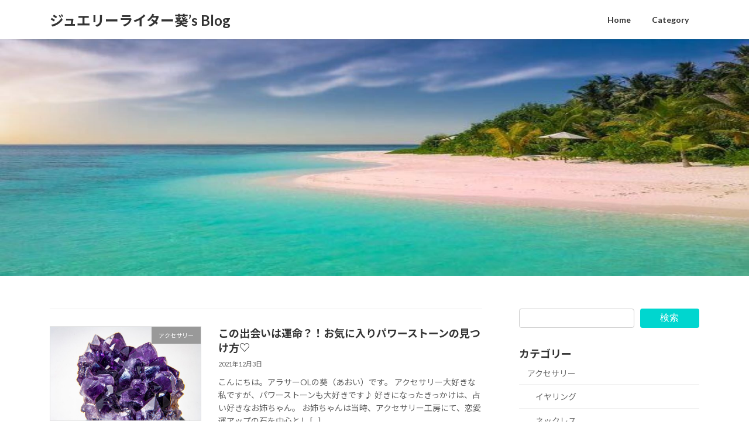

--- FILE ---
content_type: text/html; charset=UTF-8
request_url: https://jewel-aoi.com/page/2/
body_size: 13764
content:
<!DOCTYPE html>
<html lang="ja">
<head>
<!-- Global site tag (gtag.js) - Google Analytics -->
<script async src="https://www.googletagmanager.com/gtag/js?id=G-VZE0P8VL40"></script>
<script>
  window.dataLayer = window.dataLayer || [];
  function gtag(){dataLayer.push(arguments);}
  gtag('js', new Date());

  gtag('config', 'G-VZE0P8VL40');
</script>
<meta name="description" content="">
<meta charset="utf-8">
<meta http-equiv="X-UA-Compatible" content="IE=edge">
<meta name="viewport" content="width=device-width, initial-scale=1">

<title>[2ページ目] ジュエリーライター葵’s Blog</title>
<meta name='robots' content='max-image-preview:large' />
	<style>img:is([sizes="auto" i], [sizes^="auto," i]) { contain-intrinsic-size: 3000px 1500px }</style>
	<link rel="alternate" type="application/rss+xml" title="ジュエリーライター葵’s Blog &raquo; フィード" href="https://jewel-aoi.com/feed/" />
<link rel="alternate" type="application/rss+xml" title="ジュエリーライター葵’s Blog &raquo; コメントフィード" href="https://jewel-aoi.com/comments/feed/" />
<meta name="description" content="[2ページ目] " /><script type="text/javascript">
/* <![CDATA[ */
window._wpemojiSettings = {"baseUrl":"https:\/\/s.w.org\/images\/core\/emoji\/16.0.1\/72x72\/","ext":".png","svgUrl":"https:\/\/s.w.org\/images\/core\/emoji\/16.0.1\/svg\/","svgExt":".svg","source":{"concatemoji":"https:\/\/jewel-aoi.com\/wp-includes\/js\/wp-emoji-release.min.js?ver=6.8.3"}};
/*! This file is auto-generated */
!function(s,n){var o,i,e;function c(e){try{var t={supportTests:e,timestamp:(new Date).valueOf()};sessionStorage.setItem(o,JSON.stringify(t))}catch(e){}}function p(e,t,n){e.clearRect(0,0,e.canvas.width,e.canvas.height),e.fillText(t,0,0);var t=new Uint32Array(e.getImageData(0,0,e.canvas.width,e.canvas.height).data),a=(e.clearRect(0,0,e.canvas.width,e.canvas.height),e.fillText(n,0,0),new Uint32Array(e.getImageData(0,0,e.canvas.width,e.canvas.height).data));return t.every(function(e,t){return e===a[t]})}function u(e,t){e.clearRect(0,0,e.canvas.width,e.canvas.height),e.fillText(t,0,0);for(var n=e.getImageData(16,16,1,1),a=0;a<n.data.length;a++)if(0!==n.data[a])return!1;return!0}function f(e,t,n,a){switch(t){case"flag":return n(e,"\ud83c\udff3\ufe0f\u200d\u26a7\ufe0f","\ud83c\udff3\ufe0f\u200b\u26a7\ufe0f")?!1:!n(e,"\ud83c\udde8\ud83c\uddf6","\ud83c\udde8\u200b\ud83c\uddf6")&&!n(e,"\ud83c\udff4\udb40\udc67\udb40\udc62\udb40\udc65\udb40\udc6e\udb40\udc67\udb40\udc7f","\ud83c\udff4\u200b\udb40\udc67\u200b\udb40\udc62\u200b\udb40\udc65\u200b\udb40\udc6e\u200b\udb40\udc67\u200b\udb40\udc7f");case"emoji":return!a(e,"\ud83e\udedf")}return!1}function g(e,t,n,a){var r="undefined"!=typeof WorkerGlobalScope&&self instanceof WorkerGlobalScope?new OffscreenCanvas(300,150):s.createElement("canvas"),o=r.getContext("2d",{willReadFrequently:!0}),i=(o.textBaseline="top",o.font="600 32px Arial",{});return e.forEach(function(e){i[e]=t(o,e,n,a)}),i}function t(e){var t=s.createElement("script");t.src=e,t.defer=!0,s.head.appendChild(t)}"undefined"!=typeof Promise&&(o="wpEmojiSettingsSupports",i=["flag","emoji"],n.supports={everything:!0,everythingExceptFlag:!0},e=new Promise(function(e){s.addEventListener("DOMContentLoaded",e,{once:!0})}),new Promise(function(t){var n=function(){try{var e=JSON.parse(sessionStorage.getItem(o));if("object"==typeof e&&"number"==typeof e.timestamp&&(new Date).valueOf()<e.timestamp+604800&&"object"==typeof e.supportTests)return e.supportTests}catch(e){}return null}();if(!n){if("undefined"!=typeof Worker&&"undefined"!=typeof OffscreenCanvas&&"undefined"!=typeof URL&&URL.createObjectURL&&"undefined"!=typeof Blob)try{var e="postMessage("+g.toString()+"("+[JSON.stringify(i),f.toString(),p.toString(),u.toString()].join(",")+"));",a=new Blob([e],{type:"text/javascript"}),r=new Worker(URL.createObjectURL(a),{name:"wpTestEmojiSupports"});return void(r.onmessage=function(e){c(n=e.data),r.terminate(),t(n)})}catch(e){}c(n=g(i,f,p,u))}t(n)}).then(function(e){for(var t in e)n.supports[t]=e[t],n.supports.everything=n.supports.everything&&n.supports[t],"flag"!==t&&(n.supports.everythingExceptFlag=n.supports.everythingExceptFlag&&n.supports[t]);n.supports.everythingExceptFlag=n.supports.everythingExceptFlag&&!n.supports.flag,n.DOMReady=!1,n.readyCallback=function(){n.DOMReady=!0}}).then(function(){return e}).then(function(){var e;n.supports.everything||(n.readyCallback(),(e=n.source||{}).concatemoji?t(e.concatemoji):e.wpemoji&&e.twemoji&&(t(e.twemoji),t(e.wpemoji)))}))}((window,document),window._wpemojiSettings);
/* ]]> */
</script>
<link rel='stylesheet' id='sbi_styles-css' href='https://jewel-aoi.com/wp-content/plugins/instagram-feed/css/sbi-styles.min.css?ver=6.10.0' type='text/css' media='all' />
<link rel='stylesheet' id='vkExUnit_common_style-css' href='https://jewel-aoi.com/wp-content/plugins/vk-all-in-one-expansion-unit/assets/css/vkExUnit_style.css?ver=9.112.4.0' type='text/css' media='all' />
<style id='vkExUnit_common_style-inline-css' type='text/css'>
:root {--ver_page_top_button_url:url(https://jewel-aoi.com/wp-content/plugins/vk-all-in-one-expansion-unit/assets/images/to-top-btn-icon.svg);}@font-face {font-weight: normal;font-style: normal;font-family: "vk_sns";src: url("https://jewel-aoi.com/wp-content/plugins/vk-all-in-one-expansion-unit/inc/sns/icons/fonts/vk_sns.eot?-bq20cj");src: url("https://jewel-aoi.com/wp-content/plugins/vk-all-in-one-expansion-unit/inc/sns/icons/fonts/vk_sns.eot?#iefix-bq20cj") format("embedded-opentype"),url("https://jewel-aoi.com/wp-content/plugins/vk-all-in-one-expansion-unit/inc/sns/icons/fonts/vk_sns.woff?-bq20cj") format("woff"),url("https://jewel-aoi.com/wp-content/plugins/vk-all-in-one-expansion-unit/inc/sns/icons/fonts/vk_sns.ttf?-bq20cj") format("truetype"),url("https://jewel-aoi.com/wp-content/plugins/vk-all-in-one-expansion-unit/inc/sns/icons/fonts/vk_sns.svg?-bq20cj#vk_sns") format("svg");}
.veu_promotion-alert__content--text {border: 1px solid rgba(0,0,0,0.125);padding: 0.5em 1em;border-radius: var(--vk-size-radius);margin-bottom: var(--vk-margin-block-bottom);font-size: 0.875rem;}/* Alert Content部分に段落タグを入れた場合に最後の段落の余白を0にする */.veu_promotion-alert__content--text p:last-of-type{margin-bottom:0;margin-top: 0;}
</style>
<style id='wp-emoji-styles-inline-css' type='text/css'>

	img.wp-smiley, img.emoji {
		display: inline !important;
		border: none !important;
		box-shadow: none !important;
		height: 1em !important;
		width: 1em !important;
		margin: 0 0.07em !important;
		vertical-align: -0.1em !important;
		background: none !important;
		padding: 0 !important;
	}
</style>
<link rel='stylesheet' id='wp-block-library-css' href='https://jewel-aoi.com/wp-includes/css/dist/block-library/style.min.css?ver=6.8.3' type='text/css' media='all' />
<style id='wp-block-library-inline-css' type='text/css'>
.vk-cols--reverse{flex-direction:row-reverse}.vk-cols--hasbtn{margin-bottom:0}.vk-cols--hasbtn>.row>.vk_gridColumn_item,.vk-cols--hasbtn>.wp-block-column{position:relative;padding-bottom:3em}.vk-cols--hasbtn>.row>.vk_gridColumn_item>.wp-block-buttons,.vk-cols--hasbtn>.row>.vk_gridColumn_item>.vk_button,.vk-cols--hasbtn>.wp-block-column>.wp-block-buttons,.vk-cols--hasbtn>.wp-block-column>.vk_button{position:absolute;bottom:0;width:100%}.vk-cols--fit.wp-block-columns{gap:0}.vk-cols--fit.wp-block-columns,.vk-cols--fit.wp-block-columns:not(.is-not-stacked-on-mobile){margin-top:0;margin-bottom:0;justify-content:space-between}.vk-cols--fit.wp-block-columns>.wp-block-column *:last-child,.vk-cols--fit.wp-block-columns:not(.is-not-stacked-on-mobile)>.wp-block-column *:last-child{margin-bottom:0}.vk-cols--fit.wp-block-columns>.wp-block-column>.wp-block-cover,.vk-cols--fit.wp-block-columns:not(.is-not-stacked-on-mobile)>.wp-block-column>.wp-block-cover{margin-top:0}.vk-cols--fit.wp-block-columns.has-background,.vk-cols--fit.wp-block-columns:not(.is-not-stacked-on-mobile).has-background{padding:0}@media(max-width: 599px){.vk-cols--fit.wp-block-columns:not(.has-background)>.wp-block-column:not(.has-background),.vk-cols--fit.wp-block-columns:not(.is-not-stacked-on-mobile):not(.has-background)>.wp-block-column:not(.has-background){padding-left:0 !important;padding-right:0 !important}}@media(min-width: 782px){.vk-cols--fit.wp-block-columns .block-editor-block-list__block.wp-block-column:not(:first-child),.vk-cols--fit.wp-block-columns>.wp-block-column:not(:first-child),.vk-cols--fit.wp-block-columns:not(.is-not-stacked-on-mobile) .block-editor-block-list__block.wp-block-column:not(:first-child),.vk-cols--fit.wp-block-columns:not(.is-not-stacked-on-mobile)>.wp-block-column:not(:first-child){margin-left:0}}@media(min-width: 600px)and (max-width: 781px){.vk-cols--fit.wp-block-columns .wp-block-column:nth-child(2n),.vk-cols--fit.wp-block-columns:not(.is-not-stacked-on-mobile) .wp-block-column:nth-child(2n){margin-left:0}.vk-cols--fit.wp-block-columns .wp-block-column:not(:only-child),.vk-cols--fit.wp-block-columns:not(.is-not-stacked-on-mobile) .wp-block-column:not(:only-child){flex-basis:50% !important}}.vk-cols--fit--gap1.wp-block-columns{gap:1px}@media(min-width: 600px)and (max-width: 781px){.vk-cols--fit--gap1.wp-block-columns .wp-block-column:not(:only-child){flex-basis:calc(50% - 1px) !important}}.vk-cols--fit.vk-cols--grid>.block-editor-block-list__block,.vk-cols--fit.vk-cols--grid>.wp-block-column,.vk-cols--fit.vk-cols--grid:not(.is-not-stacked-on-mobile)>.block-editor-block-list__block,.vk-cols--fit.vk-cols--grid:not(.is-not-stacked-on-mobile)>.wp-block-column{flex-basis:50%;box-sizing:border-box}@media(max-width: 599px){.vk-cols--fit.vk-cols--grid.vk-cols--grid--alignfull>.wp-block-column:nth-child(2)>.wp-block-cover,.vk-cols--fit.vk-cols--grid.vk-cols--grid--alignfull>.wp-block-column:nth-child(2)>.vk_outer,.vk-cols--fit.vk-cols--grid:not(.is-not-stacked-on-mobile).vk-cols--grid--alignfull>.wp-block-column:nth-child(2)>.wp-block-cover,.vk-cols--fit.vk-cols--grid:not(.is-not-stacked-on-mobile).vk-cols--grid--alignfull>.wp-block-column:nth-child(2)>.vk_outer{width:100vw;margin-right:calc((100% - 100vw)/2);margin-left:calc((100% - 100vw)/2)}}@media(min-width: 600px){.vk-cols--fit.vk-cols--grid.vk-cols--grid--alignfull>.wp-block-column:nth-child(2)>.wp-block-cover,.vk-cols--fit.vk-cols--grid.vk-cols--grid--alignfull>.wp-block-column:nth-child(2)>.vk_outer,.vk-cols--fit.vk-cols--grid:not(.is-not-stacked-on-mobile).vk-cols--grid--alignfull>.wp-block-column:nth-child(2)>.wp-block-cover,.vk-cols--fit.vk-cols--grid:not(.is-not-stacked-on-mobile).vk-cols--grid--alignfull>.wp-block-column:nth-child(2)>.vk_outer{margin-right:calc(100% - 50vw);width:50vw}}@media(min-width: 600px){.vk-cols--fit.vk-cols--grid.vk-cols--grid--alignfull.vk-cols--reverse>.wp-block-column,.vk-cols--fit.vk-cols--grid:not(.is-not-stacked-on-mobile).vk-cols--grid--alignfull.vk-cols--reverse>.wp-block-column{margin-left:0;margin-right:0}.vk-cols--fit.vk-cols--grid.vk-cols--grid--alignfull.vk-cols--reverse>.wp-block-column:nth-child(2)>.wp-block-cover,.vk-cols--fit.vk-cols--grid.vk-cols--grid--alignfull.vk-cols--reverse>.wp-block-column:nth-child(2)>.vk_outer,.vk-cols--fit.vk-cols--grid:not(.is-not-stacked-on-mobile).vk-cols--grid--alignfull.vk-cols--reverse>.wp-block-column:nth-child(2)>.wp-block-cover,.vk-cols--fit.vk-cols--grid:not(.is-not-stacked-on-mobile).vk-cols--grid--alignfull.vk-cols--reverse>.wp-block-column:nth-child(2)>.vk_outer{margin-left:calc(100% - 50vw)}}.vk-cols--menu h2,.vk-cols--menu h3,.vk-cols--menu h4,.vk-cols--menu h5{margin-bottom:.2em;text-shadow:#000 0 0 10px}.vk-cols--menu h2:first-child,.vk-cols--menu h3:first-child,.vk-cols--menu h4:first-child,.vk-cols--menu h5:first-child{margin-top:0}.vk-cols--menu p{margin-bottom:1rem;text-shadow:#000 0 0 10px}.vk-cols--menu .wp-block-cover__inner-container:last-child{margin-bottom:0}.vk-cols--fitbnrs .wp-block-column .wp-block-cover:hover img{filter:unset}.vk-cols--fitbnrs .wp-block-column .wp-block-cover:hover{background-color:unset}.vk-cols--fitbnrs .wp-block-column .wp-block-cover:hover .wp-block-cover__image-background{filter:unset !important}.vk-cols--fitbnrs .wp-block-cover .wp-block-cover__inner-container{position:absolute;height:100%;width:100%}.vk-cols--fitbnrs .vk_button{height:100%;margin:0}.vk-cols--fitbnrs .vk_button .vk_button_btn,.vk-cols--fitbnrs .vk_button .btn{height:100%;width:100%;border:none;box-shadow:none;background-color:unset !important;transition:unset}.vk-cols--fitbnrs .vk_button .vk_button_btn:hover,.vk-cols--fitbnrs .vk_button .btn:hover{transition:unset}.vk-cols--fitbnrs .vk_button .vk_button_btn:after,.vk-cols--fitbnrs .vk_button .btn:after{border:none}.vk-cols--fitbnrs .vk_button .vk_button_link_txt{width:100%;position:absolute;top:50%;left:50%;transform:translateY(-50%) translateX(-50%);font-size:2rem;text-shadow:#000 0 0 10px}.vk-cols--fitbnrs .vk_button .vk_button_link_subCaption{width:100%;position:absolute;top:calc(50% + 2.2em);left:50%;transform:translateY(-50%) translateX(-50%);text-shadow:#000 0 0 10px}@media(min-width: 992px){.vk-cols--media.wp-block-columns{gap:3rem}}.vk-fit-map figure{margin-bottom:0}.vk-fit-map iframe{position:relative;margin-bottom:0;display:block;max-height:400px;width:100vw}.vk-fit-map:is(.alignfull,.alignwide) div{max-width:100%}.vk-table--th--width25 :where(tr>*:first-child){width:25%}.vk-table--th--width30 :where(tr>*:first-child){width:30%}.vk-table--th--width35 :where(tr>*:first-child){width:35%}.vk-table--th--width40 :where(tr>*:first-child){width:40%}.vk-table--th--bg-bright :where(tr>*:first-child){background-color:var(--wp--preset--color--bg-secondary, rgba(0, 0, 0, 0.05))}@media(max-width: 599px){.vk-table--mobile-block :is(th,td){width:100%;display:block}.vk-table--mobile-block.wp-block-table table :is(th,td){border-top:none}}.vk-table--width--th25 :where(tr>*:first-child){width:25%}.vk-table--width--th30 :where(tr>*:first-child){width:30%}.vk-table--width--th35 :where(tr>*:first-child){width:35%}.vk-table--width--th40 :where(tr>*:first-child){width:40%}.no-margin{margin:0}@media(max-width: 599px){.wp-block-image.vk-aligncenter--mobile>.alignright{float:none;margin-left:auto;margin-right:auto}.vk-no-padding-horizontal--mobile{padding-left:0 !important;padding-right:0 !important}}
/* VK Color Palettes */:root{ --wp--preset--color--vk-color-primary:#00d6cf}/* --vk-color-primary is deprecated. */:root{ --vk-color-primary: var(--wp--preset--color--vk-color-primary);}:root{ --wp--preset--color--vk-color-primary-dark:#00aba6}/* --vk-color-primary-dark is deprecated. */:root{ --vk-color-primary-dark: var(--wp--preset--color--vk-color-primary-dark);}:root{ --wp--preset--color--vk-color-primary-vivid:#00ebe4}/* --vk-color-primary-vivid is deprecated. */:root{ --vk-color-primary-vivid: var(--wp--preset--color--vk-color-primary-vivid);}
</style>
<style id='classic-theme-styles-inline-css' type='text/css'>
/*! This file is auto-generated */
.wp-block-button__link{color:#fff;background-color:#32373c;border-radius:9999px;box-shadow:none;text-decoration:none;padding:calc(.667em + 2px) calc(1.333em + 2px);font-size:1.125em}.wp-block-file__button{background:#32373c;color:#fff;text-decoration:none}
</style>
<style id='global-styles-inline-css' type='text/css'>
:root{--wp--preset--aspect-ratio--square: 1;--wp--preset--aspect-ratio--4-3: 4/3;--wp--preset--aspect-ratio--3-4: 3/4;--wp--preset--aspect-ratio--3-2: 3/2;--wp--preset--aspect-ratio--2-3: 2/3;--wp--preset--aspect-ratio--16-9: 16/9;--wp--preset--aspect-ratio--9-16: 9/16;--wp--preset--color--black: #000000;--wp--preset--color--cyan-bluish-gray: #abb8c3;--wp--preset--color--white: #ffffff;--wp--preset--color--pale-pink: #f78da7;--wp--preset--color--vivid-red: #cf2e2e;--wp--preset--color--luminous-vivid-orange: #ff6900;--wp--preset--color--luminous-vivid-amber: #fcb900;--wp--preset--color--light-green-cyan: #7bdcb5;--wp--preset--color--vivid-green-cyan: #00d084;--wp--preset--color--pale-cyan-blue: #8ed1fc;--wp--preset--color--vivid-cyan-blue: #0693e3;--wp--preset--color--vivid-purple: #9b51e0;--wp--preset--color--vk-color-primary: #00d6cf;--wp--preset--color--vk-color-primary-dark: #00aba6;--wp--preset--color--vk-color-primary-vivid: #00ebe4;--wp--preset--gradient--vivid-cyan-blue-to-vivid-purple: linear-gradient(135deg,rgba(6,147,227,1) 0%,rgb(155,81,224) 100%);--wp--preset--gradient--light-green-cyan-to-vivid-green-cyan: linear-gradient(135deg,rgb(122,220,180) 0%,rgb(0,208,130) 100%);--wp--preset--gradient--luminous-vivid-amber-to-luminous-vivid-orange: linear-gradient(135deg,rgba(252,185,0,1) 0%,rgba(255,105,0,1) 100%);--wp--preset--gradient--luminous-vivid-orange-to-vivid-red: linear-gradient(135deg,rgba(255,105,0,1) 0%,rgb(207,46,46) 100%);--wp--preset--gradient--very-light-gray-to-cyan-bluish-gray: linear-gradient(135deg,rgb(238,238,238) 0%,rgb(169,184,195) 100%);--wp--preset--gradient--cool-to-warm-spectrum: linear-gradient(135deg,rgb(74,234,220) 0%,rgb(151,120,209) 20%,rgb(207,42,186) 40%,rgb(238,44,130) 60%,rgb(251,105,98) 80%,rgb(254,248,76) 100%);--wp--preset--gradient--blush-light-purple: linear-gradient(135deg,rgb(255,206,236) 0%,rgb(152,150,240) 100%);--wp--preset--gradient--blush-bordeaux: linear-gradient(135deg,rgb(254,205,165) 0%,rgb(254,45,45) 50%,rgb(107,0,62) 100%);--wp--preset--gradient--luminous-dusk: linear-gradient(135deg,rgb(255,203,112) 0%,rgb(199,81,192) 50%,rgb(65,88,208) 100%);--wp--preset--gradient--pale-ocean: linear-gradient(135deg,rgb(255,245,203) 0%,rgb(182,227,212) 50%,rgb(51,167,181) 100%);--wp--preset--gradient--electric-grass: linear-gradient(135deg,rgb(202,248,128) 0%,rgb(113,206,126) 100%);--wp--preset--gradient--midnight: linear-gradient(135deg,rgb(2,3,129) 0%,rgb(40,116,252) 100%);--wp--preset--gradient--vivid-green-cyan-to-vivid-cyan-blue: linear-gradient(135deg,rgba(0,208,132,1) 0%,rgba(6,147,227,1) 100%);--wp--preset--font-size--small: 14px;--wp--preset--font-size--medium: 20px;--wp--preset--font-size--large: 24px;--wp--preset--font-size--x-large: 42px;--wp--preset--font-size--regular: 16px;--wp--preset--font-size--huge: 36px;--wp--preset--spacing--20: 0.44rem;--wp--preset--spacing--30: 0.67rem;--wp--preset--spacing--40: 1rem;--wp--preset--spacing--50: 1.5rem;--wp--preset--spacing--60: 2.25rem;--wp--preset--spacing--70: 3.38rem;--wp--preset--spacing--80: 5.06rem;--wp--preset--shadow--natural: 6px 6px 9px rgba(0, 0, 0, 0.2);--wp--preset--shadow--deep: 12px 12px 50px rgba(0, 0, 0, 0.4);--wp--preset--shadow--sharp: 6px 6px 0px rgba(0, 0, 0, 0.2);--wp--preset--shadow--outlined: 6px 6px 0px -3px rgba(255, 255, 255, 1), 6px 6px rgba(0, 0, 0, 1);--wp--preset--shadow--crisp: 6px 6px 0px rgba(0, 0, 0, 1);}:where(.is-layout-flex){gap: 0.5em;}:where(.is-layout-grid){gap: 0.5em;}body .is-layout-flex{display: flex;}.is-layout-flex{flex-wrap: wrap;align-items: center;}.is-layout-flex > :is(*, div){margin: 0;}body .is-layout-grid{display: grid;}.is-layout-grid > :is(*, div){margin: 0;}:where(.wp-block-columns.is-layout-flex){gap: 2em;}:where(.wp-block-columns.is-layout-grid){gap: 2em;}:where(.wp-block-post-template.is-layout-flex){gap: 1.25em;}:where(.wp-block-post-template.is-layout-grid){gap: 1.25em;}.has-black-color{color: var(--wp--preset--color--black) !important;}.has-cyan-bluish-gray-color{color: var(--wp--preset--color--cyan-bluish-gray) !important;}.has-white-color{color: var(--wp--preset--color--white) !important;}.has-pale-pink-color{color: var(--wp--preset--color--pale-pink) !important;}.has-vivid-red-color{color: var(--wp--preset--color--vivid-red) !important;}.has-luminous-vivid-orange-color{color: var(--wp--preset--color--luminous-vivid-orange) !important;}.has-luminous-vivid-amber-color{color: var(--wp--preset--color--luminous-vivid-amber) !important;}.has-light-green-cyan-color{color: var(--wp--preset--color--light-green-cyan) !important;}.has-vivid-green-cyan-color{color: var(--wp--preset--color--vivid-green-cyan) !important;}.has-pale-cyan-blue-color{color: var(--wp--preset--color--pale-cyan-blue) !important;}.has-vivid-cyan-blue-color{color: var(--wp--preset--color--vivid-cyan-blue) !important;}.has-vivid-purple-color{color: var(--wp--preset--color--vivid-purple) !important;}.has-vk-color-primary-color{color: var(--wp--preset--color--vk-color-primary) !important;}.has-vk-color-primary-dark-color{color: var(--wp--preset--color--vk-color-primary-dark) !important;}.has-vk-color-primary-vivid-color{color: var(--wp--preset--color--vk-color-primary-vivid) !important;}.has-black-background-color{background-color: var(--wp--preset--color--black) !important;}.has-cyan-bluish-gray-background-color{background-color: var(--wp--preset--color--cyan-bluish-gray) !important;}.has-white-background-color{background-color: var(--wp--preset--color--white) !important;}.has-pale-pink-background-color{background-color: var(--wp--preset--color--pale-pink) !important;}.has-vivid-red-background-color{background-color: var(--wp--preset--color--vivid-red) !important;}.has-luminous-vivid-orange-background-color{background-color: var(--wp--preset--color--luminous-vivid-orange) !important;}.has-luminous-vivid-amber-background-color{background-color: var(--wp--preset--color--luminous-vivid-amber) !important;}.has-light-green-cyan-background-color{background-color: var(--wp--preset--color--light-green-cyan) !important;}.has-vivid-green-cyan-background-color{background-color: var(--wp--preset--color--vivid-green-cyan) !important;}.has-pale-cyan-blue-background-color{background-color: var(--wp--preset--color--pale-cyan-blue) !important;}.has-vivid-cyan-blue-background-color{background-color: var(--wp--preset--color--vivid-cyan-blue) !important;}.has-vivid-purple-background-color{background-color: var(--wp--preset--color--vivid-purple) !important;}.has-vk-color-primary-background-color{background-color: var(--wp--preset--color--vk-color-primary) !important;}.has-vk-color-primary-dark-background-color{background-color: var(--wp--preset--color--vk-color-primary-dark) !important;}.has-vk-color-primary-vivid-background-color{background-color: var(--wp--preset--color--vk-color-primary-vivid) !important;}.has-black-border-color{border-color: var(--wp--preset--color--black) !important;}.has-cyan-bluish-gray-border-color{border-color: var(--wp--preset--color--cyan-bluish-gray) !important;}.has-white-border-color{border-color: var(--wp--preset--color--white) !important;}.has-pale-pink-border-color{border-color: var(--wp--preset--color--pale-pink) !important;}.has-vivid-red-border-color{border-color: var(--wp--preset--color--vivid-red) !important;}.has-luminous-vivid-orange-border-color{border-color: var(--wp--preset--color--luminous-vivid-orange) !important;}.has-luminous-vivid-amber-border-color{border-color: var(--wp--preset--color--luminous-vivid-amber) !important;}.has-light-green-cyan-border-color{border-color: var(--wp--preset--color--light-green-cyan) !important;}.has-vivid-green-cyan-border-color{border-color: var(--wp--preset--color--vivid-green-cyan) !important;}.has-pale-cyan-blue-border-color{border-color: var(--wp--preset--color--pale-cyan-blue) !important;}.has-vivid-cyan-blue-border-color{border-color: var(--wp--preset--color--vivid-cyan-blue) !important;}.has-vivid-purple-border-color{border-color: var(--wp--preset--color--vivid-purple) !important;}.has-vk-color-primary-border-color{border-color: var(--wp--preset--color--vk-color-primary) !important;}.has-vk-color-primary-dark-border-color{border-color: var(--wp--preset--color--vk-color-primary-dark) !important;}.has-vk-color-primary-vivid-border-color{border-color: var(--wp--preset--color--vk-color-primary-vivid) !important;}.has-vivid-cyan-blue-to-vivid-purple-gradient-background{background: var(--wp--preset--gradient--vivid-cyan-blue-to-vivid-purple) !important;}.has-light-green-cyan-to-vivid-green-cyan-gradient-background{background: var(--wp--preset--gradient--light-green-cyan-to-vivid-green-cyan) !important;}.has-luminous-vivid-amber-to-luminous-vivid-orange-gradient-background{background: var(--wp--preset--gradient--luminous-vivid-amber-to-luminous-vivid-orange) !important;}.has-luminous-vivid-orange-to-vivid-red-gradient-background{background: var(--wp--preset--gradient--luminous-vivid-orange-to-vivid-red) !important;}.has-very-light-gray-to-cyan-bluish-gray-gradient-background{background: var(--wp--preset--gradient--very-light-gray-to-cyan-bluish-gray) !important;}.has-cool-to-warm-spectrum-gradient-background{background: var(--wp--preset--gradient--cool-to-warm-spectrum) !important;}.has-blush-light-purple-gradient-background{background: var(--wp--preset--gradient--blush-light-purple) !important;}.has-blush-bordeaux-gradient-background{background: var(--wp--preset--gradient--blush-bordeaux) !important;}.has-luminous-dusk-gradient-background{background: var(--wp--preset--gradient--luminous-dusk) !important;}.has-pale-ocean-gradient-background{background: var(--wp--preset--gradient--pale-ocean) !important;}.has-electric-grass-gradient-background{background: var(--wp--preset--gradient--electric-grass) !important;}.has-midnight-gradient-background{background: var(--wp--preset--gradient--midnight) !important;}.has-small-font-size{font-size: var(--wp--preset--font-size--small) !important;}.has-medium-font-size{font-size: var(--wp--preset--font-size--medium) !important;}.has-large-font-size{font-size: var(--wp--preset--font-size--large) !important;}.has-x-large-font-size{font-size: var(--wp--preset--font-size--x-large) !important;}
:where(.wp-block-post-template.is-layout-flex){gap: 1.25em;}:where(.wp-block-post-template.is-layout-grid){gap: 1.25em;}
:where(.wp-block-columns.is-layout-flex){gap: 2em;}:where(.wp-block-columns.is-layout-grid){gap: 2em;}
:root :where(.wp-block-pullquote){font-size: 1.5em;line-height: 1.6;}
</style>
<link rel='stylesheet' id='vk-swiper-style-css' href='https://jewel-aoi.com/wp-content/plugins/vk-blocks/vendor/vektor-inc/vk-swiper/src/assets/css/swiper-bundle.min.css?ver=11.0.2' type='text/css' media='all' />
<link rel='stylesheet' id='lightning-common-style-css' href='https://jewel-aoi.com/wp-content/themes/lightning/_g3/assets/css/style.css?ver=15.32.1' type='text/css' media='all' />
<style id='lightning-common-style-inline-css' type='text/css'>
/* Lightning */:root {--vk-color-primary:#00d6cf;--vk-color-primary-dark:#00aba6;--vk-color-primary-vivid:#00ebe4;--g_nav_main_acc_icon_open_url:url(https://jewel-aoi.com/wp-content/themes/lightning/_g3/inc/vk-mobile-nav/package/images/vk-menu-acc-icon-open-black.svg);--g_nav_main_acc_icon_close_url: url(https://jewel-aoi.com/wp-content/themes/lightning/_g3/inc/vk-mobile-nav/package/images/vk-menu-close-black.svg);--g_nav_sub_acc_icon_open_url: url(https://jewel-aoi.com/wp-content/themes/lightning/_g3/inc/vk-mobile-nav/package/images/vk-menu-acc-icon-open-white.svg);--g_nav_sub_acc_icon_close_url: url(https://jewel-aoi.com/wp-content/themes/lightning/_g3/inc/vk-mobile-nav/package/images/vk-menu-close-white.svg);}
:root{--swiper-navigation-color: #fff;}
/* vk-mobile-nav */:root {--vk-mobile-nav-menu-btn-bg-src: url("https://jewel-aoi.com/wp-content/themes/lightning/_g3/inc/vk-mobile-nav/package/images/vk-menu-btn-black.svg");--vk-mobile-nav-menu-btn-close-bg-src: url("https://jewel-aoi.com/wp-content/themes/lightning/_g3/inc/vk-mobile-nav/package/images/vk-menu-close-black.svg");--vk-menu-acc-icon-open-black-bg-src: url("https://jewel-aoi.com/wp-content/themes/lightning/_g3/inc/vk-mobile-nav/package/images/vk-menu-acc-icon-open-black.svg");--vk-menu-acc-icon-open-white-bg-src: url("https://jewel-aoi.com/wp-content/themes/lightning/_g3/inc/vk-mobile-nav/package/images/vk-menu-acc-icon-open-white.svg");--vk-menu-acc-icon-close-black-bg-src: url("https://jewel-aoi.com/wp-content/themes/lightning/_g3/inc/vk-mobile-nav/package/images/vk-menu-close-black.svg");--vk-menu-acc-icon-close-white-bg-src: url("https://jewel-aoi.com/wp-content/themes/lightning/_g3/inc/vk-mobile-nav/package/images/vk-menu-close-white.svg");}
</style>
<link rel='stylesheet' id='lightning-design-style-css' href='https://jewel-aoi.com/wp-content/themes/lightning/_g3/design-skin/origin3/css/style.css?ver=15.32.1' type='text/css' media='all' />
<style id='lightning-design-style-inline-css' type='text/css'>
.tagcloud a:before { font-family: "Font Awesome 5 Free";content: "\f02b";font-weight: bold; }
</style>
<link rel='stylesheet' id='vk-blog-card-css' href='https://jewel-aoi.com/wp-content/themes/lightning/_g3/inc/vk-wp-oembed-blog-card/package/css/blog-card.css?ver=6.8.3' type='text/css' media='all' />
<link rel='stylesheet' id='veu-cta-css' href='https://jewel-aoi.com/wp-content/plugins/vk-all-in-one-expansion-unit/inc/call-to-action/package/assets/css/style.css?ver=9.112.4.0' type='text/css' media='all' />
<link rel='stylesheet' id='vk-blocks-build-css-css' href='https://jewel-aoi.com/wp-content/plugins/vk-blocks/build/block-build.css?ver=1.115.0.1' type='text/css' media='all' />
<style id='vk-blocks-build-css-inline-css' type='text/css'>

	:root {
		--vk_image-mask-circle: url(https://jewel-aoi.com/wp-content/plugins/vk-blocks/inc/vk-blocks/images/circle.svg);
		--vk_image-mask-wave01: url(https://jewel-aoi.com/wp-content/plugins/vk-blocks/inc/vk-blocks/images/wave01.svg);
		--vk_image-mask-wave02: url(https://jewel-aoi.com/wp-content/plugins/vk-blocks/inc/vk-blocks/images/wave02.svg);
		--vk_image-mask-wave03: url(https://jewel-aoi.com/wp-content/plugins/vk-blocks/inc/vk-blocks/images/wave03.svg);
		--vk_image-mask-wave04: url(https://jewel-aoi.com/wp-content/plugins/vk-blocks/inc/vk-blocks/images/wave04.svg);
	}
	

	:root {

		--vk-balloon-border-width:1px;

		--vk-balloon-speech-offset:-12px;
	}
	

	:root {
		--vk_flow-arrow: url(https://jewel-aoi.com/wp-content/plugins/vk-blocks/inc/vk-blocks/images/arrow_bottom.svg);
	}
	
</style>
<link rel='stylesheet' id='lightning-theme-style-css' href='https://jewel-aoi.com/wp-content/themes/lightning-child/style.css?ver=15.32.1' type='text/css' media='all' />
<link rel='stylesheet' id='vk-font-awesome-css' href='https://jewel-aoi.com/wp-content/themes/lightning/vendor/vektor-inc/font-awesome-versions/src/versions/6/css/all.min.css?ver=6.6.0' type='text/css' media='all' />
<link rel="https://api.w.org/" href="https://jewel-aoi.com/wp-json/" /><link rel="EditURI" type="application/rsd+xml" title="RSD" href="https://jewel-aoi.com/xmlrpc.php?rsd" />
<meta name="generator" content="WordPress 6.8.3" />
		<style type="text/css" id="wp-custom-css">
			span.author {
display: none;
}
span.updated {
display: none;
}
i.fas.fa-history::before {
display: none;
}




		</style>
		<!-- [ VK All in One Expansion Unit WebSite Structure Data ] --><script type="application/ld+json">{"@context":"https://schema.org/","@type":"WebSite","name":"ジュエリーライター葵’s Blog","url":"https://jewel-aoi.com"}</script><!-- [ / VK All in One Expansion Unit WebSite Structure Data ] --></head>
<body data-rsssl=1 class="home blog paged wp-embed-responsive paged-2 wp-theme-lightning wp-child-theme-lightning-child vk-blocks device-pc fa_v6_css">
<a class="skip-link screen-reader-text" href="#main">コンテンツへスキップ</a>
<a class="skip-link screen-reader-text" href="#vk-mobile-nav">ナビゲーションに移動</a>

<header id="site-header" class="site-header site-header--layout--nav-float">
		<div id="site-header-container" class="site-header-container container">

				<h1 class="site-header-logo">
		<a href="https://jewel-aoi.com/">
			<span>ジュエリーライター葵’s Blog</span>
		</a>
		</h1>

		
		<nav id="global-nav" class="global-nav global-nav--layout--float-right"><ul id="menu-menu" class="menu vk-menu-acc global-nav-list nav"><li id="menu-item-53" class="menu-item menu-item-type-custom menu-item-object-custom current-menu-item menu-item-home"><a href="https://jewel-aoi.com/"><strong class="global-nav-name">Home</strong></a></li>
<li id="menu-item-55" class="menu-item menu-item-type-post_type menu-item-object-page menu-item-has-children"><a href="https://jewel-aoi.com/categories/"><strong class="global-nav-name">Category</strong></a>
<ul class="sub-menu">
	<li id="menu-item-137" class="menu-item menu-item-type-taxonomy menu-item-object-category"><a href="https://jewel-aoi.com/category/brand/low-brand/">ローブランド</a></li>
	<li id="menu-item-135" class="menu-item menu-item-type-taxonomy menu-item-object-category"><a href="https://jewel-aoi.com/category/brand/high-brand/">ハイブランド</a></li>
	<li id="menu-item-134" class="menu-item menu-item-type-taxonomy menu-item-object-category"><a href="https://jewel-aoi.com/category/accessory/necklace/">ネックレス</a></li>
	<li id="menu-item-136" class="menu-item menu-item-type-taxonomy menu-item-object-category"><a href="https://jewel-aoi.com/category/accessory/bracelet/">ブレスレット</a></li>
	<li id="menu-item-133" class="menu-item menu-item-type-taxonomy menu-item-object-category"><a href="https://jewel-aoi.com/category/accessory/">アクセサリー</a></li>
</ul>
</li>
</ul></nav>	</div>
	</header>

<div class="lightning_swiper swiper swiper-container ltg-slide"><div class="swiper-wrapper ltg-slide-inner"><div class="swiper-slide item-1"><picture><img src="https://jewel-aoi.com/wp-content/uploads/2021/12/lightning-1.jpg" alt="" class="ltg-slide-item-img"></picture><div class="ltg-slide-text-set mini-content"><div class="mini-content-container-1 container" style="text-align:left"></div></div><!-- .mini-content --></div><!-- [ /.item ] --></div><!-- [ /.swiper-wrapper ] --></div><!-- [ /.swiper-container ] -->


<div class="site-body">
		<div class="site-body-container container">

		<div class="main-section main-section--col--two" id="main" role="main">
			
			

	
	<div class="post-list vk_posts vk_posts-mainSection">

		<div id="post-225" class="vk_post vk_post-postType-post media vk_post-col-xs-12 vk_post-col-sm-12 vk_post-col-lg-12 vk_post-btn-display post-225 post type-post status-publish format-standard has-post-thumbnail hentry category-accessory tag-9 tag-26 tag-11 tag-12"><div class="vk_post_imgOuter media-img" style="background-image:url(https://jewel-aoi.com/wp-content/uploads/2021/12/natural-stone-g79a26ffdd_1920-1024x683.jpeg)"><a href="https://jewel-aoi.com/find-your-powerstone/"><div class="card-img-overlay"><span class="vk_post_imgOuter_singleTermLabel" style="color:#fff;background-color:#999999">アクセサリー</span></div><img src="https://jewel-aoi.com/wp-content/uploads/2021/12/natural-stone-g79a26ffdd_1920-300x200.jpeg" class="vk_post_imgOuter_img wp-post-image" sizes="(max-width: 300px) 100vw, 300px" /></a></div><!-- [ /.vk_post_imgOuter ] --><div class="vk_post_body media-body"><h5 class="vk_post_title media-title"><a href="https://jewel-aoi.com/find-your-powerstone/">この出会いは運命？！お気に入りパワーストーンの見つけ方♡</a></h5><div class="vk_post_date media-date published">2021年12月3日</div><p class="vk_post_excerpt media-text">こんにちは。アラサーOLの葵（あおい）です。 アクセサリー大好きな私ですが、パワーストーンも大好きです♪ 好きになったきっかけは、占い好きなお姉ちゃん。 お姉ちゃんは当時、アクセサリー工房にて、恋愛運アップの石を中心とし [&hellip;]</p><div class="vk_post_btnOuter text-right"><a class="btn btn-sm btn-primary vk_post_btn" href="https://jewel-aoi.com/find-your-powerstone/">続きを読む</a></div></div><!-- [ /.media-body ] --></div><!-- [ /.media ] --><div id="post-215" class="vk_post vk_post-postType-post media vk_post-col-xs-12 vk_post-col-sm-12 vk_post-col-lg-12 vk_post-btn-display post-215 post type-post status-publish format-standard has-post-thumbnail hentry category-accessory category-high-brand category-brand tag-9 tag-11 tag-12"><div class="vk_post_imgOuter media-img" style="background-image:url(https://jewel-aoi.com/wp-content/uploads/2021/12/blue-gf959154aa_1920-1024x580.jpeg)"><a href="https://jewel-aoi.com/picup-brand-swarovski/"><div class="card-img-overlay"><span class="vk_post_imgOuter_singleTermLabel" style="color:#fff;background-color:#999999">アクセサリー</span></div><img src="https://jewel-aoi.com/wp-content/uploads/2021/12/blue-gf959154aa_1920-300x170.jpeg" class="vk_post_imgOuter_img wp-post-image" sizes="(max-width: 300px) 100vw, 300px" /></a></div><!-- [ /.vk_post_imgOuter ] --><div class="vk_post_body media-body"><h5 class="vk_post_title media-title"><a href="https://jewel-aoi.com/picup-brand-swarovski/">いつもがんばる自分へのご褒美♡ちょっと贅沢アクセサリーブランド〜swarovski編〜</a></h5><div class="vk_post_date media-date published">2021年12月3日</div><p class="vk_post_excerpt media-text">こんにちは。アラサーOLの葵（あおい）です。 アクセサリー好きな私ですが、仕事も好き、プライベートで友達と会うのも好き！ 仕事を頑張ったから、プライベートも楽しめる♪ そんな大切な一瞬、一瞬を彩るアクセサリーもこだわりた [&hellip;]</p><div class="vk_post_btnOuter text-right"><a class="btn btn-sm btn-primary vk_post_btn" href="https://jewel-aoi.com/picup-brand-swarovski/">続きを読む</a></div></div><!-- [ /.media-body ] --></div><!-- [ /.media ] --><div id="post-200" class="vk_post vk_post-postType-post media vk_post-col-xs-12 vk_post-col-sm-12 vk_post-col-lg-12 vk_post-btn-display post-200 post type-post status-publish format-standard has-post-thumbnail hentry category-accessory category-trend tag-9 tag-14 tag-11 tag-12"><div class="vk_post_imgOuter media-img" style="background-image:url(https://jewel-aoi.com/wp-content/uploads/2021/12/woman-g244830b5b_1280-1024x1024.png)"><a href="https://jewel-aoi.com/accessory-trend-2022/"><div class="card-img-overlay"><span class="vk_post_imgOuter_singleTermLabel" style="color:#fff;background-color:#999999">アクセサリー</span></div><img src="https://jewel-aoi.com/wp-content/uploads/2021/12/woman-g244830b5b_1280-300x300.png" class="vk_post_imgOuter_img wp-post-image" sizes="(max-width: 300px) 100vw, 300px" /></a></div><!-- [ /.vk_post_imgOuter ] --><div class="vk_post_body media-body"><h5 class="vk_post_title media-title"><a href="https://jewel-aoi.com/accessory-trend-2022/">デキる女は2022年トレンドアクセサリーを先取りする</a></h5><div class="vk_post_date media-date published">2021年12月1日</div><p class="vk_post_excerpt media-text">こんにちは。アラサーOLの葵（あおい）です。 おしゃれやアクセサリーが大好きな私ですが、最新トレンドにはどうも疎い気がしてなりません...苦笑 年の瀬も押し迫る12月。 良い機会ですので、2022年のトレンドカラー・デザ [&hellip;]</p><div class="vk_post_btnOuter text-right"><a class="btn btn-sm btn-primary vk_post_btn" href="https://jewel-aoi.com/accessory-trend-2022/">続きを読む</a></div></div><!-- [ /.media-body ] --></div><!-- [ /.media ] --><div id="post-187" class="vk_post vk_post-postType-post media vk_post-col-xs-12 vk_post-col-sm-12 vk_post-col-lg-12 vk_post-btn-display post-187 post type-post status-publish format-standard has-post-thumbnail hentry category-accessory category-ring tag-20 tag-21"><div class="vk_post_imgOuter media-img" style="background-image:url(https://jewel-aoi.com/wp-content/uploads/2021/11/ring.png)"><a href="https://jewel-aoi.com/important-finger-ring/"><div class="card-img-overlay"><span class="vk_post_imgOuter_singleTermLabel" style="color:#fff;background-color:#999999">アクセサリー</span></div><img src="https://jewel-aoi.com/wp-content/uploads/2021/11/ring-300x163.png" class="vk_post_imgOuter_img wp-post-image" sizes="auto, (max-width: 300px) 100vw, 300px" /></a></div><!-- [ /.vk_post_imgOuter ] --><div class="vk_post_body media-body"><h5 class="vk_post_title media-title"><a href="https://jewel-aoi.com/important-finger-ring/">指輪はどの指にはめるかも大切？なりたい自分になれる指輪のはめ方教えます♡</a></h5><div class="vk_post_date media-date published">2021年11月6日</div><p class="vk_post_excerpt media-text">こんにちは。アラサーOLの葵(あおい)です。 指輪が大好きで、常時２つ以上つけている私ですが、指輪をつける指により、込められている意味が異なるってご存知でしょうか。 婚約・結婚指輪は「愛と絆の指」である左手薬指にするとい [&hellip;]</p><div class="vk_post_btnOuter text-right"><a class="btn btn-sm btn-primary vk_post_btn" href="https://jewel-aoi.com/important-finger-ring/">続きを読む</a></div></div><!-- [ /.media-body ] --></div><!-- [ /.media ] --><div id="post-179" class="vk_post vk_post-postType-post media vk_post-col-xs-12 vk_post-col-sm-12 vk_post-col-lg-12 vk_post-btn-display post-179 post type-post status-publish format-standard has-post-thumbnail hentry category-accessory category-trend tag-9 tag-14 tag-19"><div class="vk_post_imgOuter media-img" style="background-image:url(https://jewel-aoi.com/wp-content/uploads/2021/11/color.png)"><a href="https://jewel-aoi.com/autumn-winter-accesary-trend-2021/"><div class="card-img-overlay"><span class="vk_post_imgOuter_singleTermLabel" style="color:#fff;background-color:#999999">アクセサリー</span></div><img src="https://jewel-aoi.com/wp-content/uploads/2021/11/color-300x191.png" class="vk_post_imgOuter_img wp-post-image" sizes="auto, (max-width: 300px) 100vw, 300px" /></a></div><!-- [ /.vk_post_imgOuter ] --><div class="vk_post_body media-body"><h5 class="vk_post_title media-title"><a href="https://jewel-aoi.com/autumn-winter-accesary-trend-2021/">デキる女は2021年秋冬アクセサリートレンドを制する♡</a></h5><div class="vk_post_date media-date published">2021年11月3日</div><p class="vk_post_excerpt media-text">こんにちは。アラサーOLの葵（あおい）です。 アクセサリー大好きの私ですが、忙しさにかまけ、トレンド調査を怠っておりました… この機会に2021年秋冬のトレンドカラーから始まり、アクセサリートレンドを知っていこうと思い、 [&hellip;]</p><div class="vk_post_btnOuter text-right"><a class="btn btn-sm btn-primary vk_post_btn" href="https://jewel-aoi.com/autumn-winter-accesary-trend-2021/">続きを読む</a></div></div><!-- [ /.media-body ] --></div><!-- [ /.media ] --><div id="post-167" class="vk_post vk_post-postType-post media vk_post-col-xs-12 vk_post-col-sm-12 vk_post-col-lg-12 vk_post-btn-display post-167 post type-post status-publish format-standard has-post-thumbnail hentry category-accessory category-around-thirty category-low-brand tag-9 tag-15 tag-17 tag-18"><div class="vk_post_imgOuter media-img" style="background-image:url(https://jewel-aoi.com/wp-content/uploads/2021/11/shoes.png)"><a href="https://jewel-aoi.com/accesary-petit-price/"><div class="card-img-overlay"><span class="vk_post_imgOuter_singleTermLabel" style="color:#fff;background-color:#999999">アクセサリー</span></div><img src="https://jewel-aoi.com/wp-content/uploads/2021/11/shoes-300x146.png" class="vk_post_imgOuter_img wp-post-image" sizes="auto, (max-width: 300px) 100vw, 300px" /></a></div><!-- [ /.vk_post_imgOuter ] --><div class="vk_post_body media-body"><h5 class="vk_post_title media-title"><a href="https://jewel-aoi.com/accesary-petit-price/">アラサー女性おすすめ♡プチプラ高見えアクセサリーサイト４選</a></h5><div class="vk_post_date media-date published">2021年10月31日</div><p class="vk_post_excerpt media-text">こんにちは。アラサーOLの葵（あおい）です。 アクセサリー大好きの私ですが、仕事が忙しい時期はなかなかデパートにも出向けず、ストレスが最高潮になることも…(笑) そんな時はアクセサリーを専門に取り合うECサイトがおすすめ [&hellip;]</p><div class="vk_post_btnOuter text-right"><a class="btn btn-sm btn-primary vk_post_btn" href="https://jewel-aoi.com/accesary-petit-price/">続きを読む</a></div></div><!-- [ /.media-body ] --></div><!-- [ /.media ] --><div id="post-159" class="vk_post vk_post-postType-post media vk_post-col-xs-12 vk_post-col-sm-12 vk_post-col-lg-12 vk_post-btn-display post-159 post type-post status-publish format-standard has-post-thumbnail hentry category-accessory category-around-thirty tag-ol tag-9 tag-15 tag-14 tag-11 tag-12"><div class="vk_post_imgOuter media-img" style="background-image:url(https://jewel-aoi.com/wp-content/uploads/2021/10/fashion-accessory-g8319d02b2_1920-819x1024.jpeg)"><a href="https://jewel-aoi.com/blog-accesary-aoi/"><div class="card-img-overlay"><span class="vk_post_imgOuter_singleTermLabel" style="color:#fff;background-color:#999999">アクセサリー</span></div><img src="https://jewel-aoi.com/wp-content/uploads/2021/10/fashion-accessory-g8319d02b2_1920-240x300.jpeg" class="vk_post_imgOuter_img wp-post-image" sizes="auto, (max-width: 240px) 100vw, 240px" /></a></div><!-- [ /.vk_post_imgOuter ] --><div class="vk_post_body media-body"><h5 class="vk_post_title media-title"><a href="https://jewel-aoi.com/blog-accesary-aoi/">アクセサリーはがんばる原動力！ アクセサリーの重要性</a></h5><div class="vk_post_date media-date published">2021年10月26日</div><p class="vk_post_excerpt media-text">初めまして。アラサーOLの葵（あおい）です。この度、大好きなアクセサリーに関するブログやSNSを始めることにしました。 アクセサリー好きな方はぜひ、更新を楽しみに待っていてくださると励みになります♪ 記念すべき第一弾は、 [&hellip;]</p><div class="vk_post_btnOuter text-right"><a class="btn btn-sm btn-primary vk_post_btn" href="https://jewel-aoi.com/blog-accesary-aoi/">続きを読む</a></div></div><!-- [ /.media-body ] --></div><!-- [ /.media ] -->
	</div><!-- [ /.post-list ] -->


	
	<nav class="navigation pagination" aria-label="投稿のページ送り">
		<h2 class="screen-reader-text">投稿のページ送り</h2>
		<div class="nav-links"><ul class='page-numbers'>
	<li><a class="prev page-numbers" href="https://jewel-aoi.com/">&laquo;</a></li>
	<li><a class="page-numbers" href="https://jewel-aoi.com/"><span class="meta-nav screen-reader-text">固定ページ </span>1</a></li>
	<li><span aria-current="page" class="page-numbers current"><span class="meta-nav screen-reader-text">固定ページ </span>2</span></li>
</ul>
</div>
	</nav>


					</div><!-- [ /.main-section ] -->

		<div class="sub-section sub-section--col--two">
<aside class="widget widget_block widget_search" id="block-14"><form role="search" method="get" action="https://jewel-aoi.com/" class="wp-block-search__button-outside wp-block-search__text-button wp-block-search"    ><label class="wp-block-search__label" for="wp-block-search__input-1" >検索</label><div class="wp-block-search__inside-wrapper " ><input class="wp-block-search__input" id="wp-block-search__input-1" placeholder="" value="" type="search" name="s" required /><button aria-label="検索" class="wp-block-search__button wp-element-button" type="submit" >検索</button></div></form></aside>		<aside class="widget widget_wp_widget_vk_taxonomy_list" id="wp_widget_vk_taxonomy_list-10">		<div class="sideWidget widget_taxonomies widget_nav_menu">
			<h4 class="widget-title sub-section-title">カテゴリー</h4>			<ul class="localNavi">

					<li class="cat-item cat-item-6"><a href="https://jewel-aoi.com/category/accessory/">アクセサリー</a>
<ul class='children'>
	<li class="cat-item cat-item-30"><a href="https://jewel-aoi.com/category/accessory/%e3%82%a4%e3%83%a4%e3%83%aa%e3%83%b3%e3%82%b0/">イヤリング</a>
</li>
	<li class="cat-item cat-item-7"><a href="https://jewel-aoi.com/category/accessory/necklace/">ネックレス</a>
</li>
	<li class="cat-item cat-item-40"><a href="https://jewel-aoi.com/category/accessory/%e3%83%90%e3%83%83%e3%82%af%e3%83%81%e3%83%a3%e3%83%bc%e3%83%a0/">バックチャーム</a>
</li>
	<li class="cat-item cat-item-29"><a href="https://jewel-aoi.com/category/accessory/%e3%83%94%e3%82%a2%e3%82%b9/">ピアス</a>
</li>
	<li class="cat-item cat-item-5"><a href="https://jewel-aoi.com/category/accessory/bracelet/">ブレスレット</a>
</li>
	<li class="cat-item cat-item-22"><a href="https://jewel-aoi.com/category/accessory/ring/">リング</a>
</li>
	<li class="cat-item cat-item-27"><a href="https://jewel-aoi.com/category/accessory/%e6%99%82%e8%a8%88/">時計</a>
</li>
</ul>
</li>
	<li class="cat-item cat-item-25"><a href="https://jewel-aoi.com/category/around-thirty/">アラサー</a>
<ul class='children'>
	<li class="cat-item cat-item-33"><a href="https://jewel-aoi.com/category/around-thirty/%e3%81%8a%e3%81%99%e3%81%99%e3%82%81/">おすすめ</a>
</li>
</ul>
</li>
	<li class="cat-item cat-item-24"><a href="https://jewel-aoi.com/category/trend/">トレンド</a>
</li>
	<li class="cat-item cat-item-23"><a href="https://jewel-aoi.com/category/brand/">ブランド</a>
<ul class='children'>
	<li class="cat-item cat-item-4"><a href="https://jewel-aoi.com/category/brand/high-brand/">ハイブランド</a>
</li>
	<li class="cat-item cat-item-1"><a href="https://jewel-aoi.com/category/brand/low-brand/">ローブランド</a>
</li>
</ul>
</li>
			</ul>
		</div>
		</aside>					<aside class="widget widget_wp_widget_vk_archive_list" id="wp_widget_vk_archive_list-11">			<div class="sideWidget widget_archive">
				<h4 class="widget-title sub-section-title">月別アーカイブ</h4>									<ul class="localNavi">
							<li><a href='https://jewel-aoi.com/2022/03/'>2022年3月</a></li>
	<li><a href='https://jewel-aoi.com/2022/02/'>2022年2月</a></li>
	<li><a href='https://jewel-aoi.com/2021/12/'>2021年12月</a></li>
	<li><a href='https://jewel-aoi.com/2021/11/'>2021年11月</a></li>
	<li><a href='https://jewel-aoi.com/2021/10/'>2021年10月</a></li>
					</ul>
				
			</div>
			</aside>			 </div><!-- [ /.sub-section ] -->

	</div><!-- [ /.site-body-container ] -->

	
</div><!-- [ /.site-body ] -->

<div class="site-body-bottom">
	<div class="container">
		<aside class="widget widget_block" id="block-3">
<div class="wp-block-group"><div class="wp-block-group__inner-container is-layout-flow wp-block-group-is-layout-flow"></div></div>
</aside><aside class="widget widget_block" id="block-4">
<div class="wp-block-group"><div class="wp-block-group__inner-container is-layout-flow wp-block-group-is-layout-flow"></div></div>
</aside><aside class="widget widget_block" id="block-5">
<div class="wp-block-group"><div class="wp-block-group__inner-container is-layout-flow wp-block-group-is-layout-flow"></div></div>
</aside><aside class="widget widget_block" id="block-6">
<div class="wp-block-group"><div class="wp-block-group__inner-container is-layout-flow wp-block-group-is-layout-flow"></div></div>
</aside>	</div>
</div>

<footer class="site-footer">

		
		
	
	<div class="container site-footer-copyright">
			<p>Copyright &copy; ジュエリーライター葵’s Blog All Rights Reserved.</p><p>Powered by <a href="https://wordpress.org/">WordPress</a> with <a href="https://wordpress.org/themes/lightning/" target="_blank" title="Free WordPress Theme Lightning">Lightning Theme</a> &amp; <a href="https://wordpress.org/plugins/vk-all-in-one-expansion-unit/" target="_blank">VK All in One Expansion Unit</a></p>	</div>
</footer> 
<div id="vk-mobile-nav-menu-btn" class="vk-mobile-nav-menu-btn">MENU</div><div class="vk-mobile-nav vk-mobile-nav-drop-in" id="vk-mobile-nav"><nav class="vk-mobile-nav-menu-outer" role="navigation"><ul id="menu-menu-1" class="vk-menu-acc menu"><li id="menu-item-53" class="menu-item menu-item-type-custom menu-item-object-custom current-menu-item menu-item-home menu-item-53"><a href="https://jewel-aoi.com/">Home</a></li>
<li id="menu-item-55" class="menu-item menu-item-type-post_type menu-item-object-page menu-item-has-children menu-item-55"><a href="https://jewel-aoi.com/categories/">Category</a>
<ul class="sub-menu">
	<li id="menu-item-137" class="menu-item menu-item-type-taxonomy menu-item-object-category menu-item-137"><a href="https://jewel-aoi.com/category/brand/low-brand/">ローブランド</a></li>
	<li id="menu-item-135" class="menu-item menu-item-type-taxonomy menu-item-object-category menu-item-135"><a href="https://jewel-aoi.com/category/brand/high-brand/">ハイブランド</a></li>
	<li id="menu-item-134" class="menu-item menu-item-type-taxonomy menu-item-object-category menu-item-134"><a href="https://jewel-aoi.com/category/accessory/necklace/">ネックレス</a></li>
	<li id="menu-item-136" class="menu-item menu-item-type-taxonomy menu-item-object-category menu-item-136"><a href="https://jewel-aoi.com/category/accessory/bracelet/">ブレスレット</a></li>
	<li id="menu-item-133" class="menu-item menu-item-type-taxonomy menu-item-object-category menu-item-133"><a href="https://jewel-aoi.com/category/accessory/">アクセサリー</a></li>
</ul>
</li>
</ul></nav></div>
<script type="speculationrules">
{"prefetch":[{"source":"document","where":{"and":[{"href_matches":"\/*"},{"not":{"href_matches":["\/wp-*.php","\/wp-admin\/*","\/wp-content\/uploads\/*","\/wp-content\/*","\/wp-content\/plugins\/*","\/wp-content\/themes\/lightning-child\/*","\/wp-content\/themes\/lightning\/_g3\/*","\/*\\?(.+)"]}},{"not":{"selector_matches":"a[rel~=\"nofollow\"]"}},{"not":{"selector_matches":".no-prefetch, .no-prefetch a"}}]},"eagerness":"conservative"}]}
</script>
<a href="#top" id="page_top" class="page_top_btn">PAGE TOP</a><!-- Instagram Feed JS -->
<script type="text/javascript">
var sbiajaxurl = "https://jewel-aoi.com/wp-admin/admin-ajax.php";
</script>
<link rel='stylesheet' id='add_google_fonts_Lato-css' href='//fonts.googleapis.com/css2?family=Lato%3Awght%40400%3B700&#038;display=swap&#038;subset=japanese&#038;ver=15.32.1' type='text/css' media='all' />
<link rel='stylesheet' id='add_google_fonts_noto_sans-css' href='//fonts.googleapis.com/css2?family=Noto+Sans+JP%3Awght%40400%3B700&#038;display=swap&#038;subset=japanese&#038;ver=15.32.1' type='text/css' media='all' />
<script type="text/javascript" id="vkExUnit_master-js-js-extra">
/* <![CDATA[ */
var vkExOpt = {"ajax_url":"https:\/\/jewel-aoi.com\/wp-admin\/admin-ajax.php","hatena_entry":"https:\/\/jewel-aoi.com\/wp-json\/vk_ex_unit\/v1\/hatena_entry\/","facebook_entry":"https:\/\/jewel-aoi.com\/wp-json\/vk_ex_unit\/v1\/facebook_entry\/","facebook_count_enable":"","entry_count":"1","entry_from_post":"","homeUrl":"https:\/\/jewel-aoi.com\/"};
/* ]]> */
</script>
<script type="text/javascript" src="https://jewel-aoi.com/wp-content/plugins/vk-all-in-one-expansion-unit/assets/js/all.min.js?ver=9.112.4.0" id="vkExUnit_master-js-js"></script>
<script type="text/javascript" src="https://jewel-aoi.com/wp-content/plugins/vk-blocks/vendor/vektor-inc/vk-swiper/src/assets/js/swiper-bundle.min.js?ver=11.0.2" id="vk-swiper-script-js"></script>
<script type="text/javascript" id="vk-swiper-script-js-after">
/* <![CDATA[ */
var lightning_swiper = new Swiper('.lightning_swiper', {"slidesPerView":1,"spaceBetween":0,"loop":false,"autoplay":{"delay":"4000"},"pagination":{"el":".swiper-pagination","clickable":true},"navigation":{"nextEl":".swiper-button-next","prevEl":".swiper-button-prev"},"effect":"slide"});
/* ]]> */
</script>
<script type="text/javascript" src="https://jewel-aoi.com/wp-content/plugins/vk-blocks/build/vk-slider.min.js?ver=1.115.0.1" id="vk-blocks-slider-js"></script>
<script type="text/javascript" id="lightning-js-js-extra">
/* <![CDATA[ */
var lightningOpt = {"header_scrool":"1","add_header_offset_margin":"1"};
/* ]]> */
</script>
<script type="text/javascript" src="https://jewel-aoi.com/wp-content/themes/lightning/_g3/assets/js/main.js?ver=15.32.1" id="lightning-js-js"></script>
<script type="text/javascript" src="https://jewel-aoi.com/wp-content/plugins/vk-all-in-one-expansion-unit/inc/smooth-scroll/js/smooth-scroll.min.js?ver=9.112.4.0" id="smooth-scroll-js-js"></script>
</body>
</html>